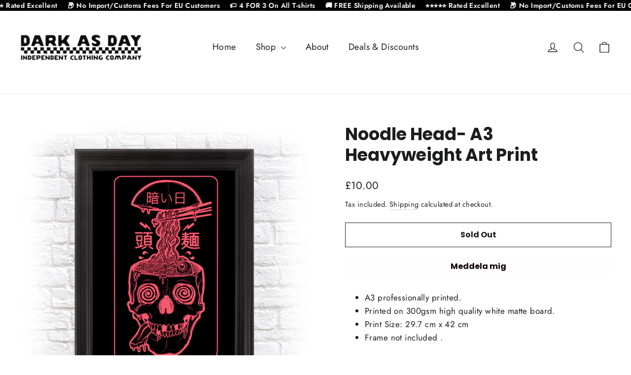

--- FILE ---
content_type: application/javascript
request_url: https://ecommplugins-trustboxsettings.trustpilot.com/dark-as-day-apparel.myshopify.com.js?settings=1616170816098&shop=dark-as-day-apparel.myshopify.com
body_size: 240
content:
const trustpilot_trustbox_settings = {"trustboxes":[],"activeTrustbox":0,"pageUrls":{"landing":"https://dark-as-day-apparel.myshopify.com","category":"https://dark-as-day-apparel.myshopify.com/collections/art-prints","product":"https://dark-as-day-apparel.myshopify.com/products/king-of-heart-breaks-wall-flag"}};
dispatchEvent(new CustomEvent('trustpilotTrustboxSettingsLoaded'));